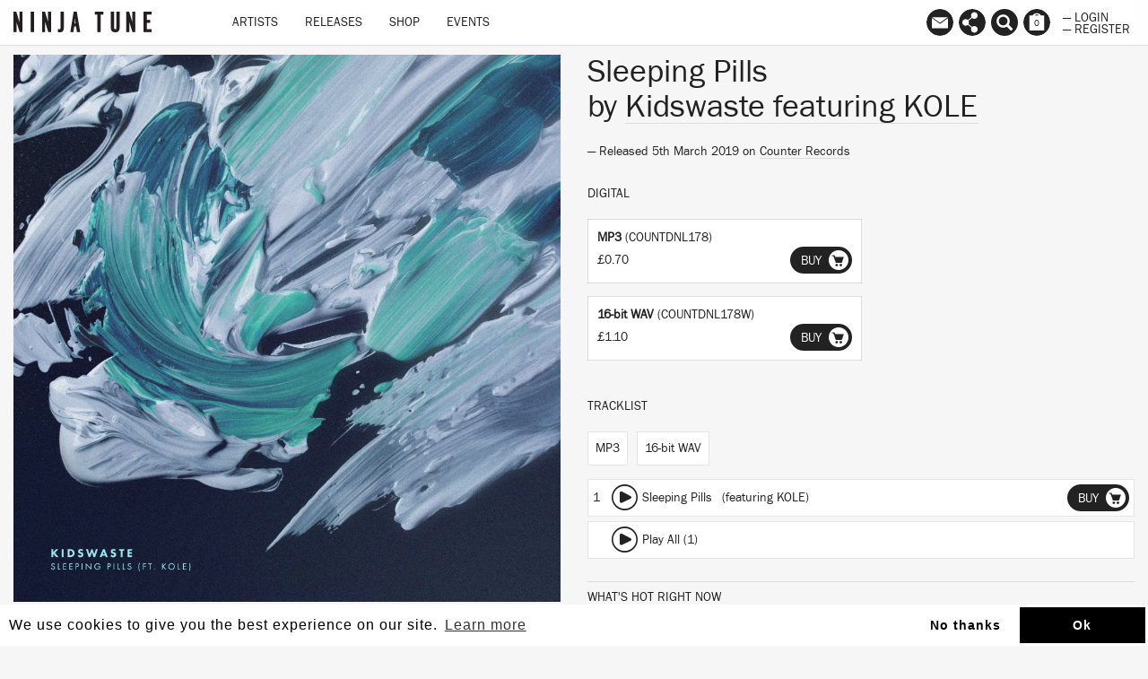

--- FILE ---
content_type: text/html; charset=utf-8
request_url: https://www.google.com/recaptcha/api2/aframe
body_size: 249
content:
<!DOCTYPE HTML><html><head><meta http-equiv="content-type" content="text/html; charset=UTF-8"></head><body><script nonce="GlGREz0FBupDhmGaQaKaTg">/** Anti-fraud and anti-abuse applications only. See google.com/recaptcha */ try{var clients={'sodar':'https://pagead2.googlesyndication.com/pagead/sodar?'};window.addEventListener("message",function(a){try{if(a.source===window.parent){var b=JSON.parse(a.data);var c=clients[b['id']];if(c){var d=document.createElement('img');d.src=c+b['params']+'&rc='+(localStorage.getItem("rc::a")?sessionStorage.getItem("rc::b"):"");window.document.body.appendChild(d);sessionStorage.setItem("rc::e",parseInt(sessionStorage.getItem("rc::e")||0)+1);localStorage.setItem("rc::h",'1768363762630');}}}catch(b){}});window.parent.postMessage("_grecaptcha_ready", "*");}catch(b){}</script></body></html>

--- FILE ---
content_type: image/svg+xml
request_url: https://ninjatune.net/images/ui/controls-next-hover.svg
body_size: -126
content:
<?xml version="1.0" encoding="utf-8"?>
<!-- Generator: Adobe Illustrator 19.1.0, SVG Export Plug-In . SVG Version: 6.00 Build 0)  -->
<svg version="1.1" id="Layer_1" xmlns="http://www.w3.org/2000/svg" xmlns:xlink="http://www.w3.org/1999/xlink" x="0px" y="0px"
	 viewBox="0 0 32 32" style="enable-background:new 0 0 32 32;" xml:space="preserve">
<style type="text/css">
	.st0{stroke:#000000;stroke-width:2;stroke-miterlimit:10;}
	.st1{stroke:#FFFFFF;stroke-width:2;stroke-miterlimit:10;}
</style>
<circle class="st0" cx="16" cy="16" r="13"/>
<polyline class="st1" points="13,21.8 19,15.8 13,9.8 "/>
</svg>
